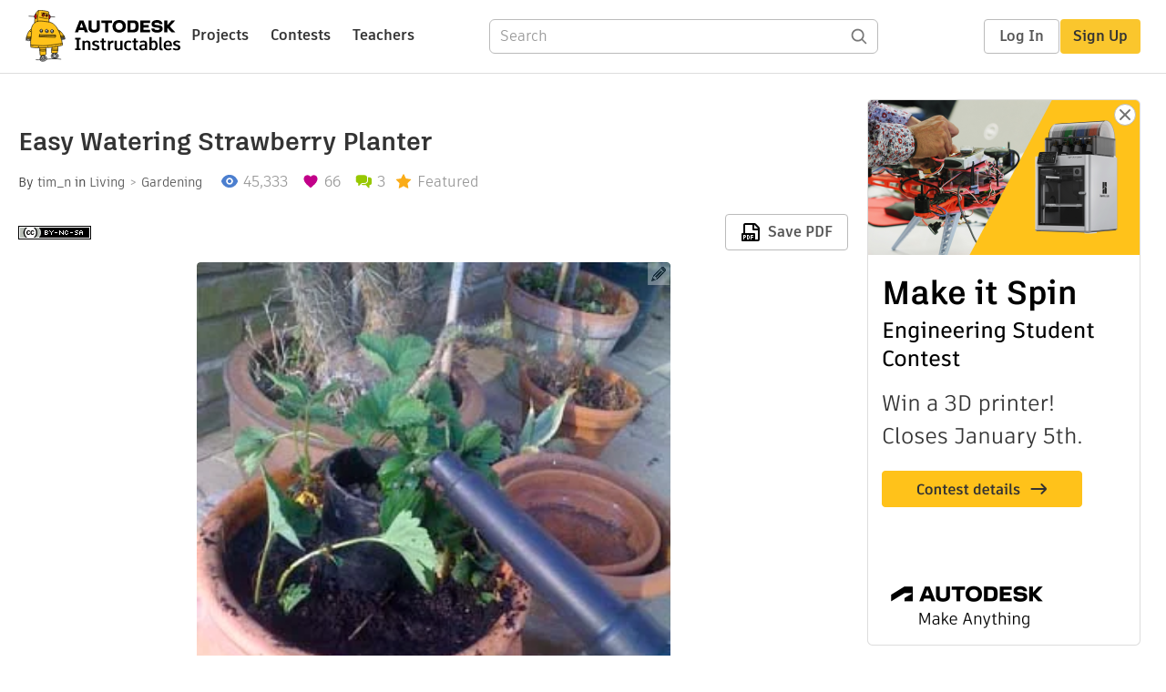

--- FILE ---
content_type: text/html; charset=utf-8
request_url: https://www.instructables.com/Easy-watering-strawberry-planter/
body_size: 16417
content:
<!DOCTYPE html><html lang="en" class="no-js is-desktop "><head prefix="og: http://ogp.me/ns# fb: http://ogp.me/ns/fb# ibles-production: http://ogp.me/ns/fb/ibles-production#"><link rel="preload" href="/json-api/whoAmI" as="fetch" crossorigin="anonymous"><meta name="referrer" content="origin" /><meta charset="utf-8"><title>Easy Watering Strawberry Planter : 7 Steps (with Pictures) - Instructables</title><meta property="fb:app_id" content="140028286058792"/><meta property="og:site_name" content="Instructables"/><meta name="viewport" content="width=device-width, initial-scale=1"><meta name="description" content="Easy Watering Strawberry Planter: We English love our strawberries and cream...

Strawberries are incredibly easy to grow and are technically not berries.

The summer is coming and now is the time to plant them! (Yes now!)

Strawberry planters are great for several reasons - fruit i…"/><meta property="og:type" content="article"/><meta property="og:url" content="https://www.instructables.com/Easy-watering-strawberry-planter/"/><meta property="og:image" content="https://content.instructables.com/FD5/QCG8/G825I3T2/FD5QCG8G825I3T2.jpg?auto=webp&amp;frame=1"/><meta property="og:image:width" content="300"/><meta property="og:image:height" content="400"/><meta property="og:title" content="Easy Watering Strawberry Planter"/><meta property="og:description" content="Easy Watering Strawberry Planter: We English love our strawberries and cream...

Strawberries are incredibly easy to grow and are technically not berries.

The summer is coming and now is the time to plant them! (Yes now!)

Strawberry planters are great for several reasons - fruit i…"/><meta property="category" content="living"/><meta property="channel" content="gardening"/><meta name="twitter:card" content="summary_large_image"><meta name="twitter:site" content="@instructables"><meta name="twitter:title" content="Easy Watering Strawberry Planter"/><meta name="twitter:image" content="https://content.instructables.com/FD5/QCG8/G825I3T2/FD5QCG8G825I3T2.jpg?auto=webp&amp;fit=bounds&amp;frame=1"/><meta name="thumbnail" content="https://content.instructables.com/FD5/QCG8/G825I3T2/FD5QCG8G825I3T2.jpg?auto=webp&amp;frame=1"/><link rel='dns-prefetch' href='//cdn.instructables.com'/><link rel='dns-prefetch' href='//content.instructables.com'/><link rel="canonical" href="https://www.instructables.com/Easy-watering-strawberry-planter/"/><link rel="shortcut icon" type="image/x-icon" href="/assets/img/siteassets/favicon.ico"/><link rel="apple-touch-icon" href="/assets/img/siteassets/apple-touch-icon.png"/><link rel="apple-touch-icon" sizes="192x192" href="/assets/img/siteassets/apple-touch-icon-192x192.png"/><link rel="apple-touch-icon" sizes="512x512" href="/assets/img/siteassets/apple-touch-icon-512x512.png"/><script>
(function(Ibles){
    Ibles.JST = Ibles.JST || {};
    Ibles.pageContext = {};
    Ibles.isStaging = false;
    Ibles.isLoggedIn = false;
    Ibles.accessCookie = "ibleAccess";
    Ibles.loggedInCookie = "loggedIn";
    Ibles.userStorageKey = "ibleuser";
})(window.Ibles = window.Ibles || {});
</script><script>function Deferred(){var e=[],t={resolve:function(n){t.then=function(e){e(n)},t.resolve=function(){throw new Error("Deferred already resolved")};var o,a=0;for(;o=e[a++];)o(n);e=null},then:function(t){e.push(t)}};return t}Ibles.readCookie=function(e,t){return(t=RegExp("(^|; )"+encodeURIComponent(e)+"=([^;]*)").exec(document.cookie))?decodeURIComponent(t[2]):null},function(e,t){var n=t.readCookie,o=n(t.loggedInCookie),a=n(t.accessCookie);t.isLoggedIn=!!o||!!a;try{var r=localStorage.getItem(t.userStorageKey);t.user=t.isLoggedIn&&r&&JSON.parse(r),e.addEventListener("DOMContentLoaded",(function(){null!=e.umami&&umami.identify(t.user.id,{screenName:t.user.screenName,email:t.user.email,admin:t.user.admin})}))}catch(e){}}(window,Ibles),function(e,t){var n=t.className;n=n.replace(/(^|\s)no-js(\s|$)/,"$1$2");var o=Ibles.user;if(Ibles.isLoggedIn&&o){n+=" is-loggedin",o.role&&o.role.indexOf("ADMIN")>=0&&(n+=" is-admin");for(var a=o.occupations,r=0;r<a.length;r++)if(a[r].name.toLowerCase().indexOf("teacher")>=0){n+=" is-teacher";break}}t.className=n}(Ibles,document.documentElement),function(e,t){var n=[],o=[],a=[],r=/p/.test(t.readyState),i="onpageshow"in e?"pageshow":"load";function s(e){return"function"==typeof e}function l(){var e=arguments,t=e[0],o=e[e.length-1];"object"==typeof t&&t.constructor===Object&&(o=t.callback,t=t.test?t.success:t.failure),s(o)&&(!function(e){e.constructor==Array&&e.length&&a.push.apply(a,e)}(t),n.push([o]))}function d(e,n,o){var a=t.createElement("script");for(var r in a.src=e,a.async=!0,n)a.setAttribute(r,n[r]);s(o)&&(a.onload=o);var i=t.getElementsByTagName("script")[0];i.parentNode.insertBefore(a,i)}function c(e,t){r?setTimeout(e,t||32):o.push(e,t)}e.addEventListener(i,(function(){for(r=!0;o[0];)c(o.shift(),o.shift())})),e.sessionReady=l,e.loadJS=l,e.loadJsQueue=n,e.sessionReady=l,e.deferJS=function(e,t,n){s(e)?c(e):c((function(){d(e,{},t)}),n)},e.loadScript=d,e.pageScripts=a}(window,document),
/*! loadCSS. [c]2017 Filament Group, Inc. MIT License */
function(e){"use strict";e.loadCSS||(e.loadCSS=function(){});var t=loadCSS.relpreload={};if(t.support=function(){var t;try{t=e.document.createElement("link").relList.supports("preload")}catch(e){t=!1}return function(){return t}}(),t.bindMediaToggle=function(e){var t=e.media||"all";function n(){e.addEventListener?e.removeEventListener("load",n):e.attachEvent&&e.detachEvent("onload",n),e.setAttribute("onload",null),e.media=t}e.addEventListener?e.addEventListener("load",n):e.attachEvent&&e.attachEvent("onload",n),setTimeout((function(){e.rel="stylesheet",e.media="only x"})),setTimeout(n,3e3)},t.poly=function(){if(!t.support())for(var n=e.document.getElementsByTagName("link"),o=0;o<n.length;o++){var a=n[o];"preload"!==a.rel||"style"!==a.getAttribute("as")||a.getAttribute("data-loadcss")||(a.setAttribute("data-loadcss",!0),t.bindMediaToggle(a))}},!t.support()){t.poly();var n=e.setInterval(t.poly,500);e.addEventListener?e.addEventListener("load",(function(){t.poly(),e.clearInterval(n)})):e.attachEvent&&e.attachEvent("onload",(function(){t.poly(),e.clearInterval(n)}))}"undefined"!=typeof exports?exports.loadCSS=loadCSS:e.loadCSS=loadCSS}("undefined"!=typeof global?global:this);</script><script type="application/ld+json">{"@context":"https://schema.org","@type":"Article","headline":"Easy Watering Strawberry Planter","name":"Easy Watering Strawberry Planter","description":"Easy Watering Strawberry Planter: We English love our strawberries and cream...\n\nStrawberries are incredibly easy to grow and are technically not berries.\n\nThe summer is coming and now is the time to plant them! (Yes now!)\n\nStrawberry planters are great for several reasons - fruit i\u2026","datePublished":"2010-04-19","dateModified":"2017-11-05","mainEntityOfPage":{"@type":"WebPage","@id":"https://www.instructables.com/Easy-watering-strawberry-planter/"},"image":{"@type":"ImageObject","url":"https://content.instructables.com/FD5/QCG8/G825I3T2/FD5QCG8G825I3T2.jpg?auto=webp","width":1024,"height":1365},"author":{"@type":"Organization","name":"Instructables","url":"https://www.instructables.com","logo":{"@type":"ImageObject","url":"https://www.instructables.com/assets/img/logo-228x60.png","width":228,"height":60}},"publisher":{"@type":"Organization","name":"Instructables","url":"https://www.instructables.com","logo":{"@type":"ImageObject","url":"https://www.instructables.com/assets/img/logo-228x60.png","width":228,"height":60}},"contributor":{"@type":"Person","name":"tim_n"}}</script><script type="application/ld+json">{"@context":"http://schema.org","@type":"BreadcrumbList","itemListElement":[{"@type":"ListItem","position":1,"name":"Living","item":{"@type":"WebPage","@id":"https://www.instructables.com/living/"}},{"@type":"ListItem","position":2,"name":"Gardening","item":{"@type":"WebPage","@id":"https://www.instructables.com/living/gardening/projects/"}}]}</script><script type="application/ld+json">{"@context":"http://schema.org","@type":"HowTo","name":"Easy Watering Strawberry Planter","description":"Easy Watering Strawberry Planter: We English love our strawberries and cream...\n\nStrawberries are incredibly easy to grow and are technically not berries.\n\nThe summer is coming and now is the time to plant them! (Yes now!)\n\nStrawberry planters are great for several reasons - fruit i\u2026","image":{"@type":"ImageObject","url":"https://content.instructables.com/FD5/QCG8/G825I3T2/FD5QCG8G825I3T2.jpg?auto=webp","width":1024,"height":1365},"step":[{"@type":"HowToStep","name":"What Is a Strawberry?","text":"A berry is a fleshy many seeded fruit with the seeds&nbsp;imbedded&nbsp;inside the fruit (specifically a single fleshy body)\n\nStrawberry seeds are infact outside the fruit, therefore they cannot be classified as a berry.\n\nAs it says here \"Strawberri\u2026","image":"https://content.instructables.com/FUH/FK0O/G825RC45/FUHFK0OG825RC45.jpg?auto=webp&fit=bounds&frame=1","url":"https://www.instructables.com/Easy-watering-strawberry-planter/#step1"},{"@type":"HowToStep","name":"Getting Started With Strawberry Planters","text":"&nbsp;Strawberry planters are quite expensive - I've seen them for about \u00a315-45 in the UK which is a bit steep considering they're a pot with holes in the side. &nbsp;I'm sure this takes some artistry as once the pot is thrown, angled holes are cut \u2026","image":"https://content.instructables.com/FBM/PZ9O/G825CZ6D/FBMPZ9OG825CZ6D.jpg?auto=webp&fit=bounds&frame=1","url":"https://www.instructables.com/Easy-watering-strawberry-planter/#step2"},{"@type":"HowToStep","name":"Pipes!","text":"I used a standard bit of drainpipe which I&nbsp;found in a skip.&nbsp; Remember, reduce, reuse and recycle.&nbsp; This is Reuse!\n\n1st pic is me drilling the pipe - note I&nbsp;didn't bother with tape to ensure spiting/cracking.&nbsp; This pipe isn't\u2026","image":"https://content.instructables.com/F95/QHO8/G825NQZR/F95QHO8G825NQZR.jpg?auto=webp&fit=bounds&frame=1","url":"https://www.instructables.com/Easy-watering-strawberry-planter/#step3"},{"@type":"HowToStep","name":"Stones!","text":"Fill the bottom with 1-2\" of stones. &nbsp;This will also dictate how high the pipe sits out of the pot. &nbsp;We're not trying to get the pipe flush with the top to stop soil getting in it, so don't worry!\n\nPut the pipe in, fill with stones.\n\nIf yo\u2026","image":"https://content.instructables.com/FDC/6F53/G825RC42/FDC6F53G825RC42.jpg?auto=webp&fit=bounds&frame=1","url":"https://www.instructables.com/Easy-watering-strawberry-planter/#step4"},{"@type":"HowToStep","name":"Planting!","text":"This is tricky stuff.&nbsp; Well, about the trickiest part of this 'ible.\n\nStart by layering compost over the bottom stones. &nbsp;Fill until 1-2\"&nbsp;from the lowest holes.\n\nYou can either push a plant into the hole (roots first), or pull the leav\u2026","image":"https://content.instructables.com/FXB/GKPQ/G825NQZW/FXBGKPQG825NQZW.jpg?auto=webp&fit=bounds&frame=1","url":"https://www.instructables.com/Easy-watering-strawberry-planter/#step5"},{"@type":"HowToStep","name":"Coping With the Enevitable Problems.../tips","text":"My first strawberry planter had a drainage hole.&nbsp; Probably because the strawberry planter people are used to stupid people filling the things up with water, the roots sit in the water stagnating and rotting and then they die.\n\nI shoved it full \u2026","image":"https://content.instructables.com/F0K/O0TL/G825NQZY/F0KO0TLG825NQZY.jpg?auto=webp&fit=bounds&frame=1","url":"https://www.instructables.com/Easy-watering-strawberry-planter/#step6"},{"@type":"HowToStep","name":"Produce & Sourcing Plants","text":"Having already copped it for the dirty patio, I&nbsp;relocated to a more friendly place on the minimalist rockery.\n\nDon't forget to turn it every few days to make sure the plants all get a good sunning!\n\nEach plant will produce between 6-12 fruits d\u2026","image":"https://content.instructables.com/F0W/R4KL/G825RC44/F0WR4KLG825RC44.jpg?auto=webp&fit=bounds&frame=1","url":"https://www.instructables.com/Easy-watering-strawberry-planter/#step7"}]}</script><link href="/assets/BUNDLES/global_desktop_bs2_css.min.css?c=1e5b6301eb" rel="stylesheet" type="text/css" media="screen" /><link href="/assets/scss/global.css?c=1e5b6301eb" rel="stylesheet" type="text/css" media="screen" /><link rel="preload" href="/assets/fonts/artifakt-element-regular.woff2" as="font" type="font/woff2" crossorigin="anonymous"><link rel="preload" href="/assets/fonts/artifakt-element-medium.woff2" as="font" type="font/woff2" crossorigin="anonymous"><link rel="preload" href="/assets/fonts/artifakt-element-bold.woff2" as="font" type="font/woff2" crossorigin="anonymous"><link rel="preload" href="/assets/fonts/artifakt-legend-regular.woff2" as="font" type="font/woff2" crossorigin="anonymous"><link rel="preload" href="/assets/fonts/artifakt-legend-bold.woff2" as="font" type="font/woff2" crossorigin="anonymous"><link href="/assets/scss/artifakt.css?c=1e5b6301eb" rel="stylesheet" type="text/css" media="screen" /><link href="/assets/BUNDLES/ible_desktop_css.min.css?c=1e5b6301eb" rel="stylesheet" type="text/css" media="screen" /><link href="/assets/BUNDLES/ible_print_css.min.css?c=1e5b6301eb" rel="stylesheet" type="text/css" media="print" /><link href="/assets/scss/instructable.css?c=1e5b6301eb" rel="stylesheet" type="text/css" media="screen" /><link rel="stylesheet" href="/assets/js_bundles/403b5fa8e1/main-CIjVy2mG.css" /><script type="module" crossorigin="" src="/assets/js_bundles/403b5fa8e1/main-o6l6Untk.js"></script><script type="text/javascript" src="https://js-cdn.dynatrace.com/jstag/1672bab6729/bf86358stq/17188ffd570aec1_complete.js" crossorigin="anonymous"></script><script defer src="/script.js" data-website-id="d961f64b-37e9-4704-8b1d-505f4230afe5" data-do-not-track="true"></script></head><body class=""><div id="site-announcements" class="site-announcements"><div class="site-announcements-content"></div></div><header id="site-header" class="responsive-header"></header><main><div id="react-container" class=""></div><div class="instructable"><div class="instructable-content"><article id="article" class="full-wrapper category-content-living"><header class="article-header" data-location="header"><div class="promo-top"><img class="promo-hide"
                 src="/assets/svg/close-ad.svg"
                 alt="Hide" title="Hide"/><a href="https://www.instructables.com/contest/makeitspin25" class="promo-link"><img src="//images.ctfassets.net/jl5ii4oqrdmc/4yplU7nAk0lm4Q3LuFIVDN/b177646a6830b549e2914bf89d747197/spin-Contest2-1940x500-2.png?w=1940&fm=webp" width="970" height="250" /></a></div><h1 class="header-title">Easy Watering Strawberry Planter</h1><div class="sub-header"><div class="header-byline">
            By <a href="/member/tim_n/" rel="author">tim_n</a>
            
            
                in <a class="category" href="/living/">Living</a><a class="channel" href="/living/gardening/projects/">Gardening</a></div><div class="header-stats"><p class="svg-views view-count">45,333</p><p class="svg-favorite active favorite-count">66</p><a href="#ible-footer-portal" class="svg-comments active comment-count">3</a><p class="svg-featured">Featured</p></div></div><div class="sub-header header-meta-actions"><div class="header-meta"><span class="posted-date"></span><button class="license-btn" data-url="https://creativecommons.org/licenses/by-nc-sa/4.0/"><img alt="license" src="/assets/img/license/by-nc-sa_small.png"/></button></div><div
                id="ible-actions-portal"
                data-urlstring="Easy-watering-strawberry-planter"
                data-id="ES98UTAG825NQVU"
                data-status="PUBLISHED"
            ></div></div></header><div class="article-body"><section id="intro" class="step" data-stepid="SVRM028G825NQVT"><h2 class="step-title sr-only">Introduction: Easy Watering Strawberry Planter</h2><div class="mediaset"></div><noscript><div class="no-js-photoset"><img loading="lazy" alt="Easy Watering Strawberry Planter" src="https://content.instructables.com/FD5/QCG8/G825I3T2/FD5QCG8G825I3T2.jpg?auto=webp&amp;fit=bounds&amp;frame=1auto=webp&amp;frame=1&amp;height=300"></div></noscript><div class="author-promo clearfix"><div class="author-promo-row"><div class="byline"><a class="avatar" rel="author" href="/member/tim_n/"><img class="lazyload" data-src="https://content.instructables.com/F2F/PG6D/G58TC0GZ/F2FPG6DG58TC0GZ.jpg?auto=webp&amp;crop=1%3A1&amp;frame=1&amp;width=130" src="/assets/img/pixel.png" alt="tim_n"><noscript><img  src="https://content.instructables.com/F2F/PG6D/G58TC0GZ/F2FPG6DG58TC0GZ.jpg?auto=webp&amp;crop=1%3A1&amp;frame=1&amp;width=130" alt="tim_n"/></noscript></a><span class="author-name">By <a class="author" rel="author" href="/member/tim_n/">tim_n</a></span><a class="author-site"
               rel="noreferrer noopener nofollow"
               href="http://www.waark.com"
               target="_blank">Visit my Site!</a><span class="author-follow"><button class="btn btn-yellow follow-btn">Follow</button></span></div></div><div class="recent-ibles promoted-content clearfix "><span class="promoted-items-label">
                More by the author:
            </span><div class="promoted-items list-unstyled pull-right"><div data-id="" class="promoted-item-thumbnail thumbnail instructable-thumbnail"><div class="image-wrapper"><a href="/Fixing-a-caravanbike-cylinder-lock/"><img class="lazyload" data-src="https://content.instructables.com/FCI/JJCR/I4SCD34W/FCIJJCRI4SCD34W.jpg?auto=webp&amp;crop=1%3A1&amp;frame=1&amp;width=130" src="/assets/img/pixel.png" alt="Fixing a caravan/bike cylinder lock"><noscript><img  src="https://content.instructables.com/FCI/JJCR/I4SCD34W/FCIJJCRI4SCD34W.jpg?auto=webp&amp;crop=1%3A1&amp;frame=1&amp;width=130" alt="Fixing a caravan/bike cylinder lock"/></noscript></a></div></div><div data-id="" class="promoted-item-thumbnail thumbnail instructable-thumbnail"><div class="image-wrapper"><a href="/Leather-Tankard/"><img class="lazyload" data-src="https://content.instructables.com/FUN/4VGW/I1C3ZLZC/FUN4VGWI1C3ZLZC.jpg?auto=webp&amp;crop=1%3A1&amp;frame=1&amp;width=130" src="/assets/img/pixel.png" alt="Leather Tankard"><noscript><img  src="https://content.instructables.com/FUN/4VGW/I1C3ZLZC/FUN4VGWI1C3ZLZC.jpg?auto=webp&amp;crop=1%3A1&amp;frame=1&amp;width=130" alt="Leather Tankard"/></noscript></a></div></div><div data-id="" class="promoted-item-thumbnail thumbnail instructable-thumbnail"><div class="image-wrapper"><a href="/The-windscreen-wiper-hog-roaster/"><img class="lazyload" data-src="https://content.instructables.com/FEN/FABB/HXLMTFRQ/FENFABBHXLMTFRQ.jpg?auto=webp&amp;crop=1%3A1&amp;frame=1&amp;width=130" src="/assets/img/pixel.png" alt="The windscreen wiper hog roaster"><noscript><img  src="https://content.instructables.com/FEN/FABB/HXLMTFRQ/FENFABBHXLMTFRQ.jpg?auto=webp&amp;crop=1%3A1&amp;frame=1&amp;width=130" alt="The windscreen wiper hog roaster"/></noscript></a></div></div></div></div><div class="about about-full">
            
                
                    About: Hi, I'm Tim.  I work on the railways during the day, run a scout troop and have a blog (see above website link) where I discuss my allotment and projects!
                
            
            <span class="author-link"><a class="more-link" rel="author" href="/member/tim_n/">More About tim_n &raquo;</a></span></div></div><div class="step-body">
        We English love our strawberries and cream...<br><br>
Strawberries are incredibly easy to grow and are technically not berries.<br><br>
The summer is coming and now is the time to plant them! (Yes now!)<br><br>
Strawberry planters are great for several reasons - fruit is easier to see and pick - a big boon for the aged whom can't bend down and can be placed in easily accessible level surfaces like patios.&nbsp; They're great space savers as you're growing up not down.&nbsp; Once established, they're quite pretty too with a tumble down effect of fruit pouring down the sides.&nbsp; You can also move them about easily, so if a hard frost is due, you can move them into the greenhouse over the winter season.<br><br>
In the UK you can buy strawberry planters but most people have a hard time with them because they don't set them up right to begin with and they're a real pain to water.<br><br>
This&nbsp;instructable&nbsp;shows you one of the best ways to setup a strawberry planter to make feeding and watering a doddle!<br></div></section><section id="step1" class="step" data-stepid="SZI99GWG825NQVY"><h2 class="step-title">Step 1: What Is a Strawberry?</h2><div class="mediaset"></div><noscript><div class="no-js-photoset"><img loading="lazy" alt="What Is a Strawberry?" src="https://content.instructables.com/FUH/FK0O/G825RC45/FUHFK0OG825RC45.jpg?auto=webp&amp;fit=bounds&amp;frame=1auto=webp&amp;frame=1&amp;height=300"></div></noscript><div class="step-body">
        A berry is a fleshy many seeded fruit with the seeds&nbsp;imbedded&nbsp;<em><strong>inside</strong></em> the fruit (specifically a single fleshy body)<br><br>
Strawberry seeds are infact outside the fruit, therefore they cannot be classified as a berry.<br><br>
As it says <a href="http://www.talewins.com/Treasures/Kids/straw.htm" rel="nofollow noopener noreferrer">here</a> "Strawberries aren't even in the berry family at all. &nbsp;Nor are strawberries part of the "straw" family; They were originally known as "Strewberries" because they were found Strewn among the foliage."<br><br>
In most part of England you'll most commonly find them growing natively in dry stone walls, with tiny alpine berries full of flavour, but not as big and juicy as modern cultivated stock.<br><br>
Most people now assume 'strawberries' are called strawberries because when grown in fields to keep the fruit fresher for longer they are surrounded by a mulch of straw which also&nbsp;suppresses&nbsp;the weeds and reflects some of the sunlight to ripen the berries. &nbsp;I'm sure someone will tell me if I'm wrong in the comments. &nbsp;This in inevitable, so knock yourselves out.<br></div></section><section id="step2" class="step" data-stepid="SPUNEF0G825NQYQ"><h2 class="step-title">Step 2: Getting Started With Strawberry Planters</h2><div class="mediaset"></div><noscript><div class="no-js-photoset"><img loading="lazy" alt="Getting Started With Strawberry Planters" src="https://content.instructables.com/FBM/PZ9O/G825CZ6D/FBMPZ9OG825CZ6D.jpg?auto=webp&amp;fit=bounds&amp;frame=1auto=webp&amp;frame=1&amp;height=300"></div></noscript><div class="step-body">
        &nbsp;Strawberry planters are quite expensive - I've seen them for about £15-45 in the UK which is a bit steep considering they're a pot with holes in the side. &nbsp;I'm sure this takes some artistry as once the pot is thrown, angled holes are cut in the side and I suspect they're not easily transportable and a few don't make it through the firing process.<br><br>
The strawberry planter helps keep the fruit off the ground, away from damp and some protection from slugs and snails, though I don't think this has ever been an issue for us.<br><br>
The big issue is watering strawberry planters - whilst they've got these angled holes, as soon as the top layer of compost dries, water is almost repelled off the top. &nbsp;The easy solution is to provide a central watering column which will distribute the water into the pot.<br><br>
We can do this with the following equipment:<br><br>
Strawberry planter<br>
Drill with bit - preferably size 6-8<br>
Drainpipe - any will do, I used circular, but whatever you've got to hand mine was 3" diameter<br>
Compost<br>
Stones (assorted size from gravel to 15mm will be fine<br><br>
Best to do this all on the grass so mud doesn't go all over the nice clean patio.<br><br></div></section><section id="step3" class="step" data-stepid="SHJZIRTG825CZER"><h2 class="step-title">Step 3: Pipes!</h2><div class="mediaset"></div><noscript><div class="no-js-photoset"><img loading="lazy" alt="Pipes!" src="https://content.instructables.com/F95/QHO8/G825NQZR/F95QHO8G825NQZR.jpg?auto=webp&amp;fit=bounds&amp;frame=1auto=webp&amp;frame=1&amp;height=300"><img loading="lazy" alt="Pipes!" src="https://content.instructables.com/F7M/ATQ4/G825RC40/F7MATQ4G825RC40.jpg?auto=webp&amp;fit=bounds&amp;frame=1auto=webp&amp;frame=1&amp;height=300"><img loading="lazy" alt="Pipes!" src="https://content.instructables.com/FBN/DR89/G825RC41/FBNDR89G825RC41.jpg?auto=webp&amp;fit=bounds&amp;frame=1auto=webp&amp;frame=1&amp;height=300"><img loading="lazy" alt="Pipes!" src="https://content.instructables.com/FIH/RCEY/G825NQZS/FIHRCEYG825NQZS.jpg?auto=webp&amp;fit=bounds&amp;frame=1auto=webp&amp;frame=1&amp;height=300"></div></noscript><div class="step-body">
        I used a standard bit of drainpipe which I&nbsp;found in a skip.&nbsp; Remember, reduce, reuse and recycle.&nbsp; This is Reuse!<br><br>
1st pic is me drilling the pipe - note I&nbsp;didn't bother with tape to ensure spiting/cracking.&nbsp; This pipe isn't very brittle.&nbsp; Plus you're not going to see it and split/cracked pipe will just give you more drainage.<br><br>
2nd pic is an assortment of holes. &nbsp;No plan, just make some holes.&nbsp; It's about dispersing the water over a large internal surface area.<br><br>
3rd pic shows how much spare pipe I've got.<br><br>
4th pic shows me reducing the pipe length.&nbsp; You need to cut it roughly in line with the top of the planter.<br><br></div></section><section id="step4" class="step" data-stepid="S20F4ORG825CZG5"><h2 class="step-title">Step 4: Stones!</h2><div class="mediaset"></div><noscript><div class="no-js-photoset"><img loading="lazy" alt="Stones!" src="https://content.instructables.com/FDC/6F53/G825RC42/FDC6F53G825RC42.jpg?auto=webp&amp;fit=bounds&amp;frame=1auto=webp&amp;frame=1&amp;height=300"><img loading="lazy" alt="Stones!" src="https://content.instructables.com/F5L/Z9D2/G825CZ77/F5LZ9D2G825CZ77.jpg?auto=webp&amp;fit=bounds&amp;frame=1auto=webp&amp;frame=1&amp;height=300"></div></noscript><div class="step-body">
        Fill the bottom with 1-2" of stones. &nbsp;This will also dictate how high the pipe sits out of the pot. &nbsp;We're not trying to get the pipe flush with the top to stop soil getting in it, so don't worry!<br><br>
Put the pipe in, fill with stones.<br><br>
If you're unsure what happens when you fill a pipe with holes, pour in some water and watch it pour out the holes.<br><br>
Magic...<br><br></div></section><section id="step5" class="step" data-stepid="S99PGA3G825CZGW"><h2 class="step-title">Step 5: Planting!</h2><div class="mediaset"></div><noscript><div class="no-js-photoset"><img loading="lazy" alt="Planting!" src="https://content.instructables.com/FXB/GKPQ/G825NQZW/FXBGKPQG825NQZW.jpg?auto=webp&amp;fit=bounds&amp;frame=1auto=webp&amp;frame=1&amp;height=300"><img loading="lazy" alt="Planting!" src="https://content.instructables.com/FZT/0015/G825I3SW/FZT0015G825I3SW.jpg?auto=webp&amp;fit=bounds&amp;frame=1auto=webp&amp;frame=1&amp;height=300"><img loading="lazy" alt="Planting!" src="https://content.instructables.com/FRU/QCL5/G825I3T1/FRUQCL5G825I3T1.jpg?auto=webp&amp;fit=bounds&amp;frame=1auto=webp&amp;frame=1&amp;height=300"><img loading="lazy" alt="Planting!" src="https://content.instructables.com/FPU/JUTC/G825NQZX/FPUJUTCG825NQZX.jpg?auto=webp&amp;fit=bounds&amp;frame=1auto=webp&amp;frame=1&amp;height=300"><img loading="lazy" alt="Planting!" src="https://content.instructables.com/FD5/QCG8/G825I3T2/FD5QCG8G825I3T2.jpg?auto=webp&amp;fit=bounds&amp;frame=1auto=webp&amp;frame=1&amp;height=300"></div></noscript><div class="step-body">
        This is tricky stuff.&nbsp; Well, about the trickiest part of this 'ible.<br><br>
Start by layering compost over the bottom stones. &nbsp;Fill until 1-2"&nbsp;from the lowest holes.<br><br>
You can either push a plant into the hole (roots first), or pull the leaves through leaving the root clump behind.<br><br>
2nd pic shows a small plant with bare roots which has been unceremoniously shoved into the hole.<br><br>
3rd pic shows me covering the roots. &nbsp;You'll need to firm the compost down around the roots to ensure it doesn't just wash out the hole.&nbsp; You can put a hand on the other side being careful to not to damage plant stems and gently apply pressure to cake the compost up either side.<br><br>
Continue filling to the next row of holes and repeat.<br><br>
4th pic shows almost up to the top - stop at this point, because you can get more plants in the top of the pot but you also don't want to go up to the rim - try to aim to get the top of the plants and inch or two below the surface. &nbsp;This means it will catch rainwater and is easier to catch any water you spill when watering without it running off over the sides of the pot.<br><br>
5th pic shows the finished article.<br><br>
Fin... or is it?<br><br></div></section><section id="step6" class="step" data-stepid="SPCV2MGG825CZJW"><h2 class="step-title">Step 6: Coping With the Enevitable Problems.../tips</h2><div class="mediaset"></div><noscript><div class="no-js-photoset"><img loading="lazy" alt="Coping With the Enevitable Problems.../tips" src="https://content.instructables.com/F0K/O0TL/G825NQZY/F0KO0TLG825NQZY.jpg?auto=webp&amp;fit=bounds&amp;frame=1auto=webp&amp;frame=1&amp;height=300"><img loading="lazy" alt="Coping With the Enevitable Problems.../tips" src="https://content.instructables.com/FB6/I7Q3/G825RC43/FB6I7Q3G825RC43.jpg?auto=webp&amp;fit=bounds&amp;frame=1auto=webp&amp;frame=1&amp;height=300"></div></noscript><div class="step-body">
        My first strawberry planter had a drainage hole.&nbsp; Probably because the strawberry planter people are used to stupid people filling the things up with water, the roots sit in the water stagnating and rotting and then they die.<br><br>
I shoved it full of a plastic lid from our ready fried poppadom container.&nbsp; Works lovely.<br><br>
Don't feel you have to fill up all the holes with strawberries - you could of course plant a few other plants like herbs etc - though don't choose an invasive species like mint.<br><br>
Don't water it before moving it into position.&nbsp; It'll double in weight and these things aren't light in the first place.<br><br>
Compost has enough food in it to maintain plants for the first 6-8 weeks, after that it'll need feeding. &nbsp;You can make free feed from rotting down nettles in water. &nbsp;This stinks but is a great free fertiliser. &nbsp;You can do the same with sea weed - just wash off excess salt first.<br><br>
Otherwise pop down the road and buy a bottle of veg feed and follow the instructions.<br><br><em><strong>You'll need to turn the planter every few days so that all sides of the pot get a good sunning - especially important when berries start to form.</strong></em><br><br><br><br></div></section><section id="step7" class="step" data-stepid="SBR8FOVG825CZLG"><h2 class="step-title">Step 7: Produce &amp; Sourcing Plants</h2><div class="mediaset"></div><noscript><div class="no-js-photoset"><img loading="lazy" alt="Produce &amp; Sourcing Plants" src="https://content.instructables.com/F0W/R4KL/G825RC44/F0WR4KLG825RC44.jpg?auto=webp&amp;fit=bounds&amp;frame=1auto=webp&amp;frame=1&amp;height=300"></div></noscript><div class="step-body">
        Having already copped it for the dirty patio, I&nbsp;relocated to a more friendly place on the minimalist rockery.<br><br>
Don't forget to turn it every few days to make sure the plants all get a good sunning!<br><br>
Each plant will produce between 6-12 fruits during the summer.&nbsp; Depending on your cost you may turn a profit in your first year - especially if you find a planter for free somewhere.<br><strong><br>
Sourcing the plants</strong><br><br>
You can grow strawberries from seed - get them from a seed catalog though you can of course grow them from an especially tasty strawberry if you remembered to peel the seeds off before you stuffed your face. &nbsp;Seed catalogs give varieties which supermarkets don't stock - this may be because they're taster but have a shorter shelf life or aren't as easily transportable etc - so don't over look this option.&nbsp; Probably 65p-£1.75 for 100 seeds<br><br>
Some catalogs sell bare root - they're great too, but get them in the ground the day they arrive. &nbsp;Expect to pay £5 for ten plants<br><br>
Potted plants can be found on markets for about 50p-£1, in garden centres as much as £1.75.<br><br>
I can't tell you what American shops are likely to sell them at - I'd double the cost above and swap the £ for $ for a fair estimate, but it's probably less than that knowing that we live in rip off Britain!<br><br>
You can buy a planted strawberry planter - without the drainage for about £45!<br><strong><br>
Growing on</strong><br><br>
Towards the end of the season, strawberries start to send out runners - this is a long stem (bit like a tentacle really) which will at the end grow another plant. &nbsp;This is how strawberries spread apart from their seeds being dropped off by birds eating the non-berries and depositing the seeds through their digestive system.<br><br>
Chop them off if you want more strawberries.<br><br>
If you don't mind and want more plants, put the runner in a pot with compost and it will grow roots and the stem will wither and die.&nbsp; Runners will often keep going - I've had about eight off one single runner before now.<br><br></div></section></div></article><div class="promo-side"><div class="promo-sticky-container"><img class="promo-hide"
                                 src="/assets/svg/close-ad.svg"
                                 alt="Hide" title="Hide"/><a href="https://www.instructables.com/contest/makeitspin25" class="promo-link"><img src="//images.ctfassets.net/jl5ii4oqrdmc/6FsNOldhVxbs4uSlUaDWzj/770c3f42a1e70edeec9a012e088fdea0/spin-Contest2-600x1200-3.png?w=600&fm=webp" width="300" height="600"></a></div></div></div><div
            id="ible-footer-portal"
            data-urlstring="Easy-watering-strawberry-planter"
            data-id="ES98UTAG825NQVU"
            data-author-id="MHBX5KI737EWIJLFGQ"
            data-classifications="[{&quot;name&quot;:&quot;living&quot;,&quot;title&quot;:&quot;Living&quot;,&quot;type&quot;:&quot;category&quot;,&quot;channels&quot;:[{&quot;name&quot;:&quot;gardening&quot;,&quot;title&quot;:&quot;Gardening&quot;,&quot;type&quot;:&quot;channel&quot;,&quot;category&quot;:&quot;living&quot;}]}]"
        ></div><div
            id="project-admin-panel"
            data-urlstring="Easy-watering-strawberry-planter"
        ></div><div
            id="select-contest-portal"
            data-urlstring="Easy-watering-strawberry-planter"
        ></div></div></main><footer id="footer" class="footer footer-desktop footer-living"><div class="footer-row footer-row-top"><div class="footer-robot robot-icon robot-icon-living"></div><div class="footer-categories"><span class="title">Categories</span><ul class="footer-categories-links"><li class="circuits "><a href="/circuits/"><div class="category-icon icon-category-circuits"></div>Circuits
                            </a></li><li class="workshop "><a href="/workshop/"><div class="category-icon icon-category-workshop"></div>Workshop
                            </a></li><li class="design "><a href="/design/"><div class="category-icon icon-category-design"></div>Design
                            </a></li><li class="craft "><a href="/craft/"><div class="category-icon icon-category-craft"></div>Craft
                            </a></li><li class="cooking "><a href="/cooking/"><div class="category-icon icon-category-cooking"></div>Cooking
                            </a></li><li class="living active"><a href="/living/"><div class="category-icon icon-category-living"></div>Living
                            </a></li><li class="outside "><a href="/outside/"><div class="category-icon icon-category-outside"></div>Outside
                            </a></li><li class="teachers "><a href="/teachers/"><div class="category-icon icon-category-teachers"></div>Teachers
                            </a></li></ul></div><div class="footer-about-us"><span class="title">About Us</span><ul><li><a href="/about/">Who We Are</a></li><li><a href="/create/">Why Publish?</a></li></ul></div><div class="footer-resources"><span class="title">Resources</span><ul><li><a href="/Get-Started/">Get Started</a></li><li><a href="/help/">Help</a></li><li><a href="/sitemap/">Sitemap</a></li></ul></div><div class="footer-find-us"><span class="title">Find Us</span><ul><li><a class="instagram" href="https://www.instagram.com/instructables/" title="Instagram"><i class="svg-icon svg-share-instagram"></i></a></li><li><a class="tiktok" href="https://www.tiktok.com/@instructables" title="TikTok"><i class="svg-icon svg-share-tiktok"></i></a></li></ul></div></div><div class="footer-rule"><hr/></div><div class="footer-row footer-row-bottom"><div class="footer-links"><p>© 2026 Autodesk, Inc.</p><ul class="footer-links-list"><li><a href="https://www.autodesk.com/company/legal-notices-trademarks/terms-of-service-autodesk360-web-services/instructables-terms-of-service-june-5-2013" target="_blank">Terms of Service</a><span class="divider">|</span></li><li><a href="https://www.autodesk.com/company/legal-notices-trademarks/privacy-statement" target="_blank">Privacy Statement</a><span class="divider">|</span></li><li><a data-opt-in-preferences="">Privacy settings</a><span class="divider">|</span></li><li><a href="https://www.autodesk.com/company/legal-notices-trademarks" target="_blank">Legal Notices &amp; Trademarks</a></li></ul><a href="https://www.autodesk.com" class="adsk-logo" target="blank"><img alt="Autodesk" src="/assets/img/footer/autodesk-logo-primary-white.png"/></a></div></div></footer><script id="js-page-context" type="application/json">{"mobile":false,"accessCookie":"ibleAccess","sessionCookie":"JSESSIONID","loggedInCookie":"loggedIn","awsAlbCookie":"AWSALB","sourceCookie":"iblesource","userStorageKey":"ibleuser","remoteHost":"https://www.instructables.com","remoteRoot":"https://www.instructables.com/","staticRoot":"/assets/","facebookAppId":"140028286058792","recaptchaSiteKey":"6Ldd5tIrAAAAAMMFbMn4h6iFKmYUliI8P5SiMeV5","oauthCallbackUrl":"https://www.instructables.com/oauth/callback/","oauthGetAuthUrl":"https://www.instructables.com/oauth/getAuthUrl/","nativeApp":false,"disableEmailVerifyWidget":false,"cacheUrls":["https://www.instructables.com/Easy-watering-strawberry-planter/","https://www.instructables.com/json-api/showInstructableModel?anyStatus=false&urlString=Easy-watering-strawberry-planter&versionId=","https://www.instructables.com/json-api/getComments?IMadeIt=false&commentId=&instructableId=ES98UTAG825NQVU&limit=20"],"extraCacheUrls":[],"commitInfo":{"git_hash":"1e5b6301eb","commit_message":"Merge pull request #1841 from instructables/fix-logout-test"},"cdnUrlUserContent":"https://content.instructables.com","cdnUrlInternal":"https://content.instructables.com","cdnUrls":["https://content.instructables.com","https://content.instructables.com","https://content.instructables.com"],"xhrTimeoutMilliseconds":30000.0,"imageFileExtensions":["jpg","jpeg","gif","png","bmp"],"uploadableFileTypes":["bmp","gif","img","jpg","jpeg","pct","pict","png","raw","tif","tiff","avi","mov","mpg","mpeg","mp4","ogg","ram","webm","wmv","3gp","aaf","aif","aiff","mp3","wav","ai","apk","asc","asy","bat","brd","c","cdr","cpp","crw","csv","dru","dwg","dxf","eps","fzz","f3d","g","gco","gcode","gz","h","hex","iam","indd","ino","ipt","key","lbr","m3u","pde","pdf","psd","py","rtfsch","skp","sldprt","step","stl","studio2","studio3","sub","svg","swf","txt","visuino","vsd","wpr","xml","3mf"],"collectionLimit":300,"typesenseProxy":"/api_proxy/search","typesenseApiKey":"aVRXWEZhelk3RlYway94RVRCUk5kdmhjRzc3VGF6RW1UVVIxSXdvWlh3ST02ZWFYeyJleGNsdWRlX2ZpZWxkcyI6Im91dF9vZixzZWFyY2hfdGltZV9tcyxzdGVwQm9keSIsInBlcl9wYWdlIjo2MH0=","countries":[["US","United States"],["AF","Afghanistan"],["AL","Albania"],["DZ","Algeria"],["AS","American Samoa"],["AD","Andorra"],["AO","Angola"],["AI","Anguilla"],["AQ","Antarctica"],["AG","Antigua and Barbuda"],["AR","Argentina"],["AM","Armenia"],["AW","Aruba"],["AU","Australia"],["AT","Austria"],["AZ","Azerbaijan"],["BS","Bahamas"],["BH","Bahrain"],["BD","Bangladesh"],["BB","Barbados"],["BE","Belgium"],["BZ","Belize"],["BJ","Benin"],["BM","Bermuda"],["BT","Bhutan"],["BO","Bolivia"],["BQ","Bonaire, Sint Eustatius and Saba"],["BA","Bosnia and Herzegovina"],["BW","Botswana"],["BV","Bouvet Island"],["BR","Brazil"],["IO","British Indian Ocean Territory"],["BN","Brunei Darussalam"],["BG","Bulgaria"],["BF","Burkina Faso"],["BI","Burundi"],["CV","Cabo Verde"],["KH","Cambodia"],["CM","Cameroon"],["CA","Canada"],["KY","Cayman Islands"],["CF","Central African Republic"],["TD","Chad"],["CL","Chile"],["CN","China"],["CX","Christmas Island"],["CC","Cocos (Keeling) Islands"],["CO","Colombia"],["KM","Comoros"],["CG","Congo"],["CD","Congo, The Democratic Republic of the"],["CK","Cook Islands"],["CR","Costa Rica"],["HR","Croatia"],["CW","Cura\u00e7ao"],["CY","Cyprus"],["CZ","Czechia"],["CI","C\u00f4te d'Ivoire"],["DK","Denmark"],["DJ","Djibouti"],["DM","Dominica"],["DO","Dominican Republic"],["EC","Ecuador"],["EG","Egypt"],["SV","El Salvador"],["GQ","Equatorial Guinea"],["ER","Eritrea"],["EE","Estonia"],["SZ","Eswatini"],["ET","Ethiopia"],["FK","Falkland Islands (Malvinas)"],["FO","Faroe Islands"],["FJ","Fiji"],["FI","Finland"],["FR","France"],["GF","French Guiana"],["PF","French Polynesia"],["TF","French Southern Territories"],["GA","Gabon"],["GM","Gambia"],["GE","Georgia"],["DE","Germany"],["GH","Ghana"],["GI","Gibraltar"],["GR","Greece"],["GL","Greenland"],["GD","Grenada"],["GP","Guadeloupe"],["GU","Guam"],["GT","Guatemala"],["GG","Guernsey"],["GN","Guinea"],["GW","Guinea-Bissau"],["GY","Guyana"],["HT","Haiti"],["HM","Heard Island and McDonald Islands"],["VA","Holy See (Vatican City State)"],["HN","Honduras"],["HK","Hong Kong"],["HU","Hungary"],["IS","Iceland"],["IN","India"],["ID","Indonesia"],["IQ","Iraq"],["IE","Ireland"],["IM","Isle of Man"],["IL","Israel"],["IT","Italy"],["JM","Jamaica"],["JP","Japan"],["JE","Jersey"],["JO","Jordan"],["KZ","Kazakhstan"],["KE","Kenya"],["KI","Kiribati"],["KW","Kuwait"],["KG","Kyrgyzstan"],["LA","Laos"],["LV","Latvia"],["LB","Lebanon"],["LS","Lesotho"],["LR","Liberia"],["LY","Libya"],["LI","Liechtenstein"],["LT","Lithuania"],["LU","Luxembourg"],["MO","Macao"],["MG","Madagascar"],["MW","Malawi"],["MY","Malaysia"],["MV","Maldives"],["ML","Mali"],["MT","Malta"],["MH","Marshall Islands"],["MQ","Martinique"],["MR","Mauritania"],["MU","Mauritius"],["YT","Mayotte"],["MX","Mexico"],["FM","Micronesia, Federated States of"],["MD","Moldova"],["MC","Monaco"],["MN","Mongolia"],["ME","Montenegro"],["MS","Montserrat"],["MA","Morocco"],["MZ","Mozambique"],["MM","Myanmar"],["NA","Namibia"],["NR","Nauru"],["NP","Nepal"],["NL","Netherlands"],["NC","New Caledonia"],["NZ","New Zealand"],["NI","Nicaragua"],["NE","Niger"],["NG","Nigeria"],["NU","Niue"],["NF","Norfolk Island"],["MK","North Macedonia"],["MP","Northern Mariana Islands"],["NO","Norway"],["OM","Oman"],["PK","Pakistan"],["PW","Palau"],["PS","Palestine, State of"],["PA","Panama"],["PG","Papua New Guinea"],["PY","Paraguay"],["PE","Peru"],["PH","Philippines"],["PN","Pitcairn"],["PL","Poland"],["PT","Portugal"],["PR","Puerto Rico"],["QA","Qatar"],["RO","Romania"],["RW","Rwanda"],["RE","R\u00e9union"],["BL","Saint Barth\u00e9lemy"],["SH","Saint Helena, Ascension and Tristan da Cunha"],["KN","Saint Kitts and Nevis"],["LC","Saint Lucia"],["MF","Saint Martin (French part)"],["PM","Saint Pierre and Miquelon"],["VC","Saint Vincent and the Grenadines"],["WS","Samoa"],["SM","San Marino"],["ST","Sao Tome and Principe"],["SA","Saudi Arabia"],["SN","Senegal"],["RS","Serbia"],["SC","Seychelles"],["SL","Sierra Leone"],["SG","Singapore"],["SX","Sint Maarten (Dutch part)"],["SK","Slovakia"],["SI","Slovenia"],["SB","Solomon Islands"],["SO","Somalia"],["ZA","South Africa"],["GS","South Georgia and the South Sandwich Islands"],["KR","South Korea"],["SS","South Sudan"],["ES","Spain"],["LK","Sri Lanka"],["SD","Sudan"],["SR","Suriname"],["SJ","Svalbard and Jan Mayen"],["SE","Sweden"],["CH","Switzerland"],["TW","Taiwan"],["TJ","Tajikistan"],["TZ","Tanzania"],["TH","Thailand"],["TL","Timor-Leste"],["TG","Togo"],["TK","Tokelau"],["TO","Tonga"],["TT","Trinidad and Tobago"],["TN","Tunisia"],["TM","Turkmenistan"],["TC","Turks and Caicos Islands"],["TV","Tuvalu"],["TR","T\u00fcrkiye"],["UG","Uganda"],["UA","Ukraine"],["AE","United Arab Emirates"],["GB","United Kingdom"],["UM","United States Minor Outlying Islands"],["UY","Uruguay"],["UZ","Uzbekistan"],["VU","Vanuatu"],["VE","Venezuela"],["VN","Vietnam"],["VG","Virgin Islands, British"],["VI","Virgin Islands, U.S."],["WF","Wallis and Futuna"],["EH","Western Sahara"],["YE","Yemen"],["ZM","Zambia"],["ZW","Zimbabwe"],["AX","\u00c5land Islands"]],"ineligibleCountries":[["AR","Argentina"],["BR","Brazil"],["IT","Italy"],["PL","Poland"],["RO","Romania"],["TR","T\u00fcrkiye"]],"contentfulAccessToken":"2S1whBR1jkdivB6wuqq6zAPqdah2wFzvTOgb2t3C1jw","contentfulHost":"cdn.contentful.com","contentfulEnvironment":"master","featureFlags":{"get_help":true,"disable_amp":true,"react_homepage":true,"disable_backend_recaptcha_validation":true,"enable_recaptcha_enterprise":true,"responsive_nav":true,"oxygenoauth":true,"googleoauth":true,"allowscreennamechange":true},"category":"living","channel":"gardening","ibleData":{"id":"ES98UTAG825NQVU","urlString":"Easy-watering-strawberry-planter","fullUrl":"https://www.instructables.com/Easy-watering-strawberry-planter/","shareImageUrl":"https://content.instructables.com/FD5/QCG8/G825I3T2/FD5QCG8G825I3T2.jpg?auto=webp&frame=1","title":"Easy Watering Strawberry Planter","type":"Step by Step","featureFlag":true,"classifications":[{"name":"living","title":"Living","type":"category","channels":[{"name":"gardening","title":"Gardening","type":"channel","category":"living"}]}],"category":"living","channel":"gardening","grade":"","subject":"","author":{"id":"MHBX5KI737EWIJLFGQ","screenName":"tim_n","originalUrl":"https://content.instructables.com/F2F/PG6D/G58TC0GZ/F2FPG6DG58TC0GZ.jpg?auto=webp"},"coverImage":{"originalUrl":"https://content.instructables.com/FD5/QCG8/G825I3T2/FD5QCG8G825I3T2.jpg?auto=webp"},"commentingEnabled":true,"indexTags":["internal"],"publishDate":"2010-04-19 12:29:02.0","modifiedDate":"2017-11-05 11:00:15.0"}}</script><script>/*! head.load - v2.0.0 */
!function(e,t){"use strict";var n,a,r=e.document,o=[],u=[],c={},l={},i="async"in r.createElement("script")||"MozAppearance"in r.documentElement.style||e.opera,s=e.head_conf&&e.head_conf.head||"head",d=e[s]=e[s]||function(){d.ready.apply(null,arguments)},f=1,p=2,y=3,m=4;function h(){}function v(e,t){if(e){"object"==typeof e&&(e=[].slice.call(e));for(var n=0,a=e.length;n<a;n++)t.call(e,e[n],n)}}function g(e,n){var a=Object.prototype.toString.call(n).slice(8,-1);return n!==t&&null!==n&&a===e}function E(e){return g("Function",e)}function L(e){return g("Array",e)}function T(e){(e=e||h)._done||(e(),e._done=1)}function b(e){var t,n,a,r,o={};if("object"==typeof e)for(var u in e)e[u]&&(o={name:u,url:e[u]});else o={name:(t=e,n=t.split("/"),a=n[n.length-1],r=a.indexOf("?"),-1!==r?a.substring(0,r):a),url:e};var c=l[o.name];return c&&c.url===o.url?c:(l[o.name]=o,o)}function j(e){for(var t in e=e||l)if(e.hasOwnProperty(t)&&e[t].state!==m)return!1;return!0}function A(e,n){e.state===t&&(e.state=f,e.onpreload=[],M({url:e.url,type:"cache"},(function(){!function(e){e.state=p,v(e.onpreload,(function(e){e.call()}))}(e)})))}function S(e,t){t=t||h,e.state!==m?e.state!==y?e.state!==f?(e.state=y,M(e,(function(){e.state=m,t(),v(c[e.name],(function(e){T(e)})),a&&j()&&v(c.ALL,(function(e){T(e)}))}))):e.onpreload.push((function(){S(e,t)})):d.ready(e.name,t):t()}function M(t,n){var a;n=n||h,/\.css[^\.]*$/.test(t.url)?((a=r.createElement("link")).type="text/"+(t.type||"css"),a.rel="stylesheet",a.href=t.url):((a=r.createElement("script")).type="text/"+(t.type||"javascript"),a.src=t.url),a.onload=a.onreadystatechange=function(t){("load"===(t=t||e.event).type||/loaded|complete/.test(a.readyState)&&(!r.documentMode||r.documentMode<9))&&(a.onload=a.onreadystatechange=a.onerror=null,n())},a.onerror=function(t){t=t||e.event,a.onload=a.onreadystatechange=a.onerror=null,n()},a.async=!1,a.defer=!1;var o=r.head||r.getElementsByTagName("head")[0];o.insertBefore(a,o.lastChild)}function O(){if(!r.body)return e.clearTimeout(d.readyTimeout),void(d.readyTimeout=e.setTimeout(O,50));a||(a=!0,function(){for(var e=r.getElementsByTagName("script"),t=0,n=e.length;t<n;t++){var a=e[t].getAttribute("data-headjs-load");if(a)return void d.load(a)}}(),v(o,(function(e){T(e)})))}function k(){r.addEventListener?(r.removeEventListener("DOMContentLoaded",k,!1),O()):"complete"===r.readyState&&(r.detachEvent("onreadystatechange",k),O())}if("complete"===r.readyState)O();else if(r.addEventListener)r.addEventListener("DOMContentLoaded",k,!1),e.addEventListener("load",O,!1);else{r.attachEvent("onreadystatechange",k),e.attachEvent("onload",O);var _=!1;try{_=!e.frameElement&&r.documentElement}catch(e){}_&&_.doScroll&&function t(){if(!a){try{_.doScroll("left")}catch(n){return e.clearTimeout(d.readyTimeout),void(d.readyTimeout=e.setTimeout(t,50))}O()}}()}d.load=d.js=i?function(){var e=arguments,t=e[e.length-1],n={};return E(t)||(t=null),L(e[0])?(e[0].push(t),d.load.apply(null,e[0]),d):(v(e,(function(e,a){e!==t&&(e=b(e),n[e.name]=e)})),v(e,(function(e,a){e!==t&&S(e=b(e),(function(){j(n)&&T(t)}))})),d)}:function(){var e=arguments,t=[].slice.call(e,1),a=t[0];return n?(a?(v(t,(function(e){!E(e)&&e&&A(b(e))})),S(b(e[0]),E(a)?a:function(){d.load.apply(null,t)})):S(b(e[0])),d):(u.push((function(){d.load.apply(null,e)})),d)},d.test=function(e,t,n,a){var r="object"==typeof e?e:{test:e,success:!!t&&(L(t)?t:[t]),failure:!!n&&(L(n)?n:[n]),callback:a||h},o=!!r.test;return o&&r.success?(r.success.push(r.callback),d.load.apply(null,r.success)):!o&&r.failure?(r.failure.push(r.callback),d.load.apply(null,r.failure)):a(),d},d.ready=function(e,t){if(e===r)return a?T(t):o.push(t),d;if(E(e)&&(t=e,e="ALL"),L(e)){var n={};return v(e,(function(e){n[e]=l[e],d.ready(e,(function(){j(n)&&T(t)}))})),d}if("string"!=typeof e||!E(t))return d;var u=l[e];if(u&&u.state===m||"ALL"===e&&j()&&a)return T(t),d;var i=c[e];return i?i.push(t):i=c[e]=[t],d},d.ready(r,(function(){n&&j()&&v(c.ALL,(function(e){T(e)})),d.feature&&d.feature("domloaded",!0)})),setTimeout((function(){n=!0,v(u,(function(e){e()}))}),300)}(window);</script><script>
        loadJS({
            test: Ibles.isLoggedIn,
            success: ["/assets/BUNDLES/ible_desktop_logged_in_js.min.js?c=1e5b6301eb"],
            failure: ["/assets/BUNDLES/ible_desktop_logged_out_js.min.js?c=1e5b6301eb"],
            callback: function() {
                
                var model = new Ibles.models.InstructableModel(_.extend({
                    disableComments: false,
                    allSteps: true,
                    fetchUserData: true,
                    fetchStats: true
                }, Ibles.pageContext.ibleData));

                var view = new Ibles.views.DesktopInstructableView({
                    el: ".instructable",
                    model: model
                });
                
            }
        });
    </script><script>
    // redirect if framed and browser does not respect CSP
    if (window.self !== window.top) window.top.location = window.self.location

    

    deferJS(function() {
        
        window.globalScripts = !Ibles.isLoggedIn ?
            ["/assets/BUNDLES/global_desktop_logged_out_bs2_js.min.js?c=1e5b6301eb"]:
            ["/assets/BUNDLES/global_desktop_logged_in_bs2_js.min.js?c=1e5b6301eb"];
        

        head.load(globalScripts.concat(pageScripts), function(){
            execCallbackQueue(loadJsQueue, loadJS);
        });
    });
</script><script type="text/javascript">
    window.run6Sense = false;
    (function(a,b,c,d){
        a='https://tags.tiqcdn.com/utag/autodesk/micro-basic/prod/utag.js';
        b=document;c='script';d=b.createElement(c);d.src=a;d.type='text/java'+c;d.async=true;
        a=b.getElementsByTagName(c)[0];a.parentNode.insertBefore(d,a);
    })();
</script></body></html>

--- FILE ---
content_type: application/x-javascript;charset=utf-8
request_url: https://smetrics.autodesk.com/id?d_visid_ver=4.4.0&d_fieldgroup=A&mcorgid=6DC7655351E5696B0A490D44%40AdobeOrg&mid=36593094087095876201190703859739434081&ts=1768705884625
body_size: -42
content:
{"mid":"36593094087095876201190703859739434081"}